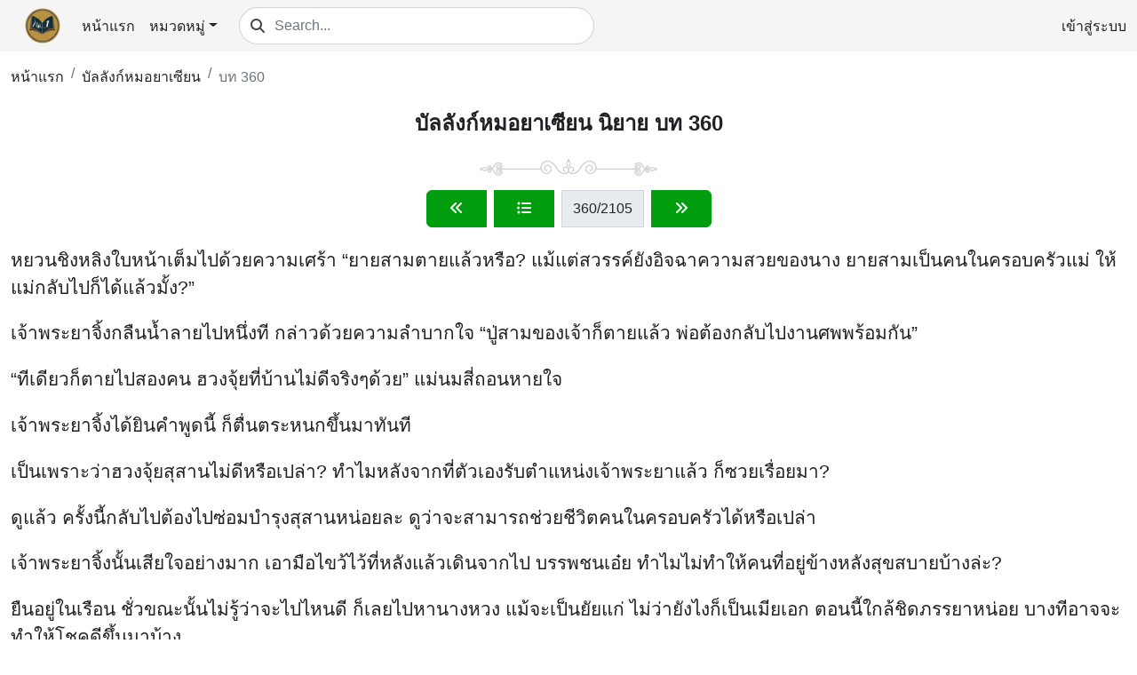

--- FILE ---
content_type: text/html; charset=utf-8
request_url: https://novelones.com/ballangkhm-yaaechiiyn/chapter-360-r3991.html
body_size: 14034
content:

<!DOCTYPE html>
<html lang="th">
	<head>
        <title>บัลลังก์หมอยาเซียน นิยาย บท 360 อ่านฟรี</title>
        <meta http-equiv="Content-Type" content="text/html; charset=utf-8">
        <meta charset="utf-8" >
        <meta name="viewport" content="width=device-width,minimum-scale=1,initial-scale=1">
        <link rel="icon" type="image/png" href="/assets/images/logo.png" />
        
	
    <meta name="google-site-verification" content="NzWFYtmlYE8qhXJEBj9j5oSX99CxLS47QLPZS3GSvRk" />

	
        <meta name="robots" content="index, follow" />
    
	<meta name="title" content="บัลลังก์หมอยาเซียน นิยาย บท 360 อ่านฟรี">
	<meta name="description" content="บัลลังก์หมอยาเซียน นิยาย บท 360 อ่านออนไลน์ฟรีที่ novelones.com">
	<meta name="keywords" content="บัลลังก์หมอยาเซียน นิยาย บท 360, บัลลังก์หมอยาเซียน บท 360 ออนไลน์, อ่าน บัลลังก์หมอยาเซียน บท 360">
	
	<link rel="canonical" href="https://novelones.com/ballangkhm-yaaechiiyn/chapter-360-r3991.html" />


        
    <link rel="stylesheet" href="/assets/libs/sweetalert2/sweetalert2.min.css?v=1.1.58">
    
<link rel="stylesheet" href="/assets/css/pages/chapterdetail/v1/desktop/chapterdetail.above.css?v=1.1.58"><link rel="stylesheet" href="/assets/css/pages/chapterdetail/v1/desktop/chapterdetail.below.css?v=1.1.58"><style>.wyffbm::before{content:attr(vttuvh)}.vsignz::before{content:attr(psiztj)}.mkfmzm::before{content:attr(kyodbo)}.gsymzv::before{content:attr(xmbcwy)}.ezkpxa::before{content:attr(xlwjwc)}.hutwkk::before{content:attr(mexnbo)}.gmtgtr::before{content:attr(mcubcl)}.cuthyb::before{content:attr(kzwhvz)}.suklqw::before{content:attr(vncjzo)}</style>
    </head>
	<body>
        <div id="page" class="page">
            
    
    <header class="header"><div class="container-fluid d-flex align-items-center header-container"><div class="logo px-3"><a class="text-nowrap" href="/"><img src="/assets/images/logo.png" alt="logo"></a></div><div class="hmid w-100 d-flex justify-content-center my-2"><nav class="navbar navbar-expand-sm p-0"><ul class="navbar-nav m-0"><li class="nav-item"><a class="nav-link text-nowrap" href="/">หน้าแรก</a></li><li class="nav-item dropdown"><a class="nav-link dropdown-toggle" href="javascript:void(0)" role="button" data-bs-toggle="dropdown" aria-expanded="false">หมวดหมู่</a><ul class="dropdown-menu"><li class="dropdown-item"><a class="nav-link" href="/oraemnch-bc10.html">โรแมนซ์</a></li><li class="dropdown-item"><a class="nav-link" href="/aichchiiwit-bc11.html">ใช้ชีวิต</a></li><li class="dropdown-item"><a class="nav-link" href="/niyaaysamhrabphuuaihy-bc19.html">นิยายสำหรับผู้ใหญ่</a></li><li class="dropdown-item"><a class="nav-link" href="/niyaay-draamaa-bc2.html">นิยาย ดราม่า</a></li><li class="dropdown-item"><a class="nav-link" href="/aefntaachii-bc14.html">แฟนตาซี</a></li></ul></li></ul></nav><div class="w-100 px-3"><div class="search-box v1"><div class="input-group"><span class="input-group-text"><i class="fas fa-search"></i></span><input type="text" class="form-control" placeholder="Search..." aria-label="Search..."></div><div class="result d-none"><div class="list-group mt-0"><div class="list-group-item text-center loading"><i class="fa fa-spinner fa-pulse"></i></div></div></div></div></div></div><div class="user-auth v1"><a href="javascript:void(0);" class="login-btn text-nowrap">เข้าสู่ระบบ</a><div class="auth-form d-none"><div class="sprite my-2"></div><form class="form text-left login-form pt-1" novalidate="novalidate"><input type="hidden" name="loginTitle" value="เข้าสู่ระบบ" /><div class="my-3"><div class="input-group"><span class="input-group-text"><i class="fa fa-envelope"></i></span><input type="text" name="email" class="form-control" placeholder="อีเมล" autocomplete="email"><div class="invalid-feedback"></div></div></div><div class="my-3"><div class="input-group"><span class="input-group-text"><i class="fa fa-key"></i></span><input type="password" name="password" class="form-control" placeholder="รหัสผ่าน" autocomplete="current-password"><div class="invalid-feedback"></div></div></div><div class="text-center general-error my-3"><span class="help-block"></span></div><div class="my-3"><button class="btn btn-login btn-block btn-submit" type="button" disabled><span class="loading d-none"><i class="fa fa-spinner fa-spin fa-fw"></i></span> เข้าสู่ระบบ</button></div><div class="d-flex justify-content-between my-3"><div class="goto-register"><a href="javascript:void(0);">ลงทะเบียน</a></div><div class="goto-forgot-password"><a href="javascript:void(0);">ลืมรหัสผ่าน</a></div></div></form><form class="form text-left register-form pt-1 d-none" novalidate="novalidate"><input type="hidden" name="registerTitle" value="ลงทะเบียน" /><div class="my-3"><div class="input-group"><span class="input-group-text"><i class="fa fa-user"></i></span><input type="text" name="userName" class="form-control" placeholder="ชื่อผู้ใช้" autocomplete="off"><div class="invalid-feedback"></div></div></div><div class="my-3"><div class="input-group"><span class="input-group-text"><i class="fa fa-envelope"></i></span><input type="text" name="email" class="form-control" placeholder="อีเมล" autocomplete="off"><div class="invalid-feedback"></div></div></div><div class="my-3"><div class="input-group"><span class="input-group-text"><i class="fa fa-key"></i></span><input type="password" name="password" class="form-control" placeholder="รหัสผ่าน" autocomplete="off"><div class="invalid-feedback"></div></div></div><div class="my-3"><div class="input-group"><span class="input-group-text"><i class="fa fa-key"></i></span><input type="password" name="confirmPassword" class="form-control" placeholder="ยืนยันรหัสผ่าน" autocomplete="off"><div class="invalid-feedback"></div></div></div><div class="text-center general-error my-3"><span class="help-block"></span></div><div class="my-3"><button class="btn btn-success btn-block btn-submit" type="button" disabled><span class="loading d-none"><i class="fa fa-spinner fa-spin fa-fw"></i></span> ลงทะเบียน</button></div><div class="goto-login my-3">มีบัญชีอยู่แล้วหรือไม่? <a href="javascript:void(0);" class="text-decoration-underline ms-2">เข้าสู่ระบบ</a></div></form><form class="form text-left forgot-password-form pt-1 d-none" novalidate="novalidate"><input type="hidden" name="forgotPasswordTitle" value="ลืมรหัสผ่าน" /><div class="my-3"><div class="input-group"><span class="input-group-text"><i class="fa fa-envelope"></i></span><input type="text" name="email" class="form-control" placeholder="อีเมล" autocomplete="off"><div class="invalid-feedback"></div></div></div><div class="text-center general-error my-3"><span class="help-block"></span></div><div class="my-3"><button class="btn btn-success btn-block btn-submit" type="button" disabled><span class="loading d-none"><i class="fa fa-spinner fa-spin fa-fw"></i></span> ส่งลิงก์รีเซ็ต</button></div><div class="goto-login my-3">มีบัญชีอยู่แล้วหรือไม่? <a href="javascript:void(0);" class="text-decoration-underline ms-2">เข้าสู่ระบบ</a></div></form><div class="line-break my-3">เข้าสู่ระบบผ่าน</div><div class="quick-login mt-3 text-center"><div class="ql-item"><a href="javascript:void(0);" data-href="/v1/auth/google?callbackUrl=https://novelones.com/auth/gcb&redirectUri=/ballangkhm-yaaechiiyn/chapter-360-r3991.html" class="google-btn" rel="nofollow"><svg width="535px" height="546px" viewBox="0 0 535 546" version="1.1" xmlns="http://www.w3.org/2000/svg" xmlns:xlink="http://www.w3.org/1999/xlink"><title>Google</title><g id="Page-1" stroke="none" stroke-width="1" fill="none" fill-rule="evenodd"><g id="Google__G__Logo" fill-rule="nonzero"><path d="M534.5,279.4 C534.5,260.9 533,242.3 529.8,224.1 L273.1,224.1 L273.1,328.9 L420.1,328.9 C414,362.7 394.4,392.6 365.7,411.6 L365.7,479.6 L453.4,479.6 C504.9,432.2 534.5,362.2 534.5,279.4 Z" id="Path" fill="#4285F4"></path><path d="M273.1,545.3 C346.5,545.3 408.4,521.2 453.5,479.6 L365.8,411.6 C341.4,428.2 309.9,437.6 273.2,437.6 C202.2,437.6 142,389.7 120.4,325.3 L29.9,325.3 L29.9,395.4 C76.1,487.3 170.2,545.3 273.1,545.3 Z" id="Path" fill="#34A853"></path><path d="M120.3,325.3 C108.9,291.5 108.9,254.9 120.3,221.1 L120.3,151 L29.9,151 C-8.7,227.9 -8.7,318.5 29.9,395.4 L120.3,325.3 L120.3,325.3 Z" id="Path" fill="#FBBC04"></path><path d="M273.1,108.7 C311.9,108.1 349.4,122.7 377.5,149.5 L455.2,71.8 C406,25.6 340.7,0.2 273.1,1 C170.2,1 76.1,59 29.9,151 L120.3,221.1 C141.8,156.6 202.1,108.7 273.1,108.7 Z" id="Path" fill="#EA4335"></path></g></g></svg></a></div></div></div></div></div></header>


            <div class="container-fluid"><div class="ctw"></div></div>

            <div class="content reader"><section class="container-fluid"><nav class="bread-crumb v1" aria-label="breadcrumb"><ol class="breadcrumb"><li class="breadcrumb-item"><a href="/">หน้าแรก</a></li><li class="breadcrumb-item"><a href="/ballangkhm-yaaechiiyn-bd2.html">บัลลังก์หมอยาเซียน</a></li><li class="breadcrumb-item active" aria-current="page"><a href="/ballangkhm-yaaechiiyn/chapter-360-r3991.html">บท 360</a></li></ol></nav></section><section class="container-fluid text-center my-3"><div class="chapter-header v1"><h1>บัลลังก์หมอยาเซียน นิยาย บท 360</h1><div class="sprite my-3"></div></div></section><section class="container-fluid d-flex justify-content-center my-3"><div class="chapter-nav v1"><div class="input-group"><a class="input-group-text btn btn-success py-2 mx-1" href="/ballangkhm-yaaechiiyn/chapter-359-r3988.html" title="Previous chapter"><i class="fa fa-angles-left"></i></a><a href="/ballangkhm-yaaechiiyn-bd2.html#chapter-list" class="input-group-text btn btn-success py-2 mx-1" title="Chapter list"><i class="fa fa-list-ul"></i></a><label class="input-group-text btn-outline-success justify-content-center py-2 mx-1"><span class="current-chapter">360</span><span class="total-chapter"> /2105</span></label><a class="input-group-text btn btn-success py-2 mx-1" href="/ballangkhm-yaaechiiyn/chapter-361-r3992.html" title="Next chapter"><i class="fa fa-angles-right"></i></a></div></div></section><section class="container-fluid text-center"></section><section class="container-fluid my-3"><div class="chapter-content v1"><p>หยวนชิงหลิงใบหน้าเต็มไปด้วยความเศร้า “ยายสามตายแล้วหรือ? แม้แต่สวรรค์ยังอิจฉาความสวยของนาง ยายสามเป็นคนในครอบครัวแม่ ให้แม่กลับไปก็ได้แล้วมั้ง?”</p><p>เจ้าพระยาจิ้งกลืนน้ำลายไปหนึ่งที กล่าวด้วยความลำบากใจ “ปู่สามของเจ้าก็ตายแล้ว พ่อต้องกลับไปงานศพพร้อมกัน”</p><p>“ทีเดียวก็ตายไปสองคน ฮวงจุ้ยที่บ้านไม่ดีจริงๆด้วย” แม่นมสี่ถอนหายใจ</p><p>เจ้าพระยาจิ้งได้ยินคำพูดนี้ ก็ตื่นตระหนกขึ้นมาทันที</p><p>เป็นเพราะว่าฮวงจุ้ยสุสานไม่ดีหรือเปล่า? ทำไมหลังจากที่ตัวเองรับตำแหน่งเจ้าพระยาแล้ว ก็ซวยเรื่อยมา?</p><p>ดูแล้ว ครั้งนี้กลับไปต้องไปซ่อมบำรุงสุสานหน่อยละ ดูว่าจะสามารถช่วยชีวิตคนในครอบครัวได้หรือเปล่า</p><p>เจ้าพระยาจิ้งนั้นเสียใจอย่างมาก เอามือไขว้ไว้ที่หลังแล้วเดินจากไป บรรพชนเอ๋ย ทำไมไม่ทำให้คนที่อยู่ข้างหลังสุขสบายบ้างล่ะ?</p><p>ยืนอยู่ในเรือน ชั่วขณะนั้นไม่รู้ว่าจะไปไหนดี ก็เลยไปหานางหวง แม้จะเป็นยัยแก่ ไม่ว่ายังไงก็เป็นเมียเอก ตอนนี้ใกล้ชิดภรรยาหน่อย บางทีอาจจะทำให้โชคดีขึ้นมาบ้าง</p><p>นางหวงไม่อยู่ ถามคนที่อยู่ในเรือน บอกว่านางหวงถูกฮูหยินใหญ่เรียกตัวไป</p><p>ท่านแม่? เจ้าพระยานึกขึ้นได้ว่าชาติตระกูลของมารดานั้นสูงศักดิ์ ประกอบกับคนในจวนบอกกับเขาว่า ตอนที่ท่านอ๋องมา ฮูหยินใหญ่เป็นคนไปด้วยตัวเอง</p><p>ในอดีตเขาพึ่งพาฮูหยินใหญ่น้อยมาก แต่ในขณะที่กำลังหมดหนทางในช่วงเวลาสำคัญเช่นนี้ เขาได้นำความหวังไปฝากไว้ที่ตัวของฮูหยินใหญ่ ก็เลยไปที่เรือนของฮูหยินใหญ่</p><p>นางหวงถูกฮูหยินใหญ่เรียกเข้าไปในห้องแล้ว</p><p>นางหวงไม่เคยเห็นแม่สามีโกรธขนาดนี้มาก่อน</p><p>โดยเฉพาะหลายปีมานี้ แม่สามีนอนป่วยอยู่บนเตียงตลอดเวลา ท่าทางเหมือนคนใกล้ตาย ใครจะเห็นนางอยู่ในสายตาอีก</p><p>แต่ว่า คิดไม่ถึงเวลาโกรธขึ้นมา ช่างน่ากลัวนัก</p><p>“เจ้าดูตัวเองสิ เหมือนคนเป็นแม่ที่ไหนกัน? ลูกสาวถูกไล่กลับมา เจ้าไม่ไปถามถ่ายห่วงใย ในทางกลับกันเจ้ากลับไปปัดถ้วยข้าวของนางแตก? เจ้าไม่มีหัวใจหรือว่าไม่มีสมองกันแน่? ทำไมถึงทำเรื่องที่ไร้คุณธรรมแบบนี้ได้?”</p><p>ฮูหยินใหญ่ด่าไปชุดใหญ่ ก็ยังคงไม่หายโกรธ นั่งลงอย่างโมโห หายใจหอบและเร็ว</p><p>เจ้าพระยาจิ้งที่ได้ยินมารดาด่าอย่างโกรธเคือง คิดถึงการกระทำช่วงนี้ของตัวเอง เข้าไปแล้วก็คงจะทำให้นางโกรธ ก็เลยหันหลังเดินจากไป</p><p>หลังจากกลับมา ก็ให้ข้ารับใช้เก็บข้าวของ เช้าวันรุ่งขึ้น ก็พาอนุนางโจวออกเดินทาง บอกคนไปแจ้งหยวนหลุนเหวิน ให้เขาช่วยไปลางานที่การปกครอง บอกว่ากลับไปงานศพของญาติที่ต่างจังหวัด</p><p>ย้อนกลับมาพูด หนึ่งในทหารรักษาพระองค์ที่ติดตามหยู่เหวินเห้าก็เข้าวังไปรายงาน เรื่องที่หมอหลวงเฉาพูด</p><p>ฮ่องเต้หมิงหยวนฟังแล้ว ก็กล่าวอย่างเย็นชา “อายุครรภ์สี่เดือนกว่าแล้ว เด็กในครรภ์ก็เกาะแน่นแล้ว จะเกิดเรื่องแบบนี้ได้ยังไง?”</p><p>ทหารรักษาพระองค์กล่าว “ฝ่าบาท แล้วจะส่งหมอหลวงไปตรวจดูอาการมั้ย?”</p><p>ฮ่องเต้หมิงหยวนสะบัดมือ “ไม่ต้อง ส่งไป คำตอบก็เหมือนเดิม”</p><p>คนหนึ่งคือหยวนชิงหลิง คนหนึ่งคือหยู่เหวินเห้า มีหรือจะเอาหมอหลวงแค่คนเดียวไม่อยู่?</p><p>เขาสั่งให้ทหารรักษาพระองค์ถอยออกไป นั่งขัดสมาธิอยู่บนเตียงอรหันต์ ครุ่นคิดขึ้นมา</p><p>มู่หรูกงกงเข้ามา “ฝ่าบาท ควรจะพักผ่อนได้แล้ว”</p><p>ฮ่องเต้หมิงหยวนเรียกมู่หรูกงกงเข้ามาใกล้ “เจ้าว่า คนที่อายุครรภ์สี่เดือน เด็กเกาะแน่นแล้วหรือยัง?”</p><p>มู่หรูกงกงกล่าวอย่างอึดอัด “ฝ่าบาท พระองค์ถามจนกระหม่อมตอบไม่ได้แล้ว กระหม่อมไม่รู้เรื่องพวกนี้”</p><p>“ก็ใช่!” ฮ่องเต้หมิงหยวนเหลือบมองเขาแวบหนึ่ง อย่างไรก็ตาม เจ้าห้าเป็นคนเจ้าเล่ห์มาแต่ไหนแต่ไร ครั้งนี้ก็น่าจะเป็นแผนที่เขาคิดขึ้นมา อยากให้ข้าเมตตา มู่หรูกงกงยิ้มเล็กน้อย “ใช่พ่ะย่ะค่ะ!”</p><p>นิ่งไปสักพัก มู่หรูกงกงก็กล่าวขึ้น “เพียงแต่ เมื่อก่อนพระชายาเคยกินน้ำฝันถึงนรก ไม่เหมือนคนท้องทั่วไป”</p><p>แววตาของฮ่องเต้หนักใจขึ้นมาทันที เห็นผี สิ่งที่เขากังวลก็คืออันนี้</p><p>“อย่างไรก็ตาม ฝ่าบาทวางพระทัยได้เลย พระชายาเขามีทักษะการแพทย์ หากมีอะไรผิดปกติ นางสามารถรักษาตัวเองได้”</p><p class="wyffbm" style="-webkit-user-select: none;-webkit-touch-callout: none;-moz-user-select: none;-ms-user-select: none;user-select: none;" onmousedown="return false" onselectstart="return false" onCopy="return false" onCut="return false" vttuvh="สีหน้าของฮ่องเต้จึงค่อยคลายความกังวล มู่หรูกงกงกลับเศร้าใจขึ้นมา เพียงแต่ ได้ยินคนเขาพูดว่า หมอสามารถรักษาคนอื่นแต่รักษาตัวเองไม่ได้"></p><p class="gozpby" style="-webkit-user-select: none;-webkit-touch-callout: none;-moz-user-select: none;-ms-user-select: none;user-select: none;" onmousedown="return false" onselectstart="return false" onCopy="return false" onCut="return false"></p><p class="vsignz" style="-webkit-user-select: none;-webkit-touch-callout: none;-moz-user-select: none;-ms-user-select: none;user-select: none;" onmousedown="return false" onselectstart="return false" onCopy="return false" onCut="return false" psiztj="ฮ่องเต้หมิงหยวนจ้องมองเขาอย่างตาแข็งกร้าว"></p><p class="wbohhi" style="-webkit-user-select: none;-webkit-touch-callout: none;-moz-user-select: none;-ms-user-select: none;user-select: none;" onmousedown="return false" onselectstart="return false" onCopy="return false" onCut="return false"></p><p class="mkfmzm" style="-webkit-user-select: none;-webkit-touch-callout: none;-moz-user-select: none;-ms-user-select: none;user-select: none;" onmousedown="return false" onselectstart="return false" onCopy="return false" onCut="return false" kyodbo="เขาสังเกต ช่วงนี้ช่างใจกล้าเกินไปแล้วนะ แม้แต่ความคิดของฮ่องเต้ยังกล้าคำนวณ"></p><p class="vctoch" style="-webkit-user-select: none;-webkit-touch-callout: none;-moz-user-select: none;-ms-user-select: none;user-select: none;" onmousedown="return false" onselectstart="return false" onCopy="return false" onCut="return false"></p><p class="gsymzv" style="-webkit-user-select: none;-webkit-touch-callout: none;-moz-user-select: none;-ms-user-select: none;user-select: none;" onmousedown="return false" onselectstart="return false" onCopy="return false" onCut="return false" xmbcwy="ฮ่องเต้หมิงหยวนเคาะโต๊ะ “พอได้แล้ว หุบปากเดี๋ยวนี้!”"></p><p class="mwobop" style="-webkit-user-select: none;-webkit-touch-callout: none;-moz-user-select: none;-ms-user-select: none;user-select: none;" onmousedown="return false" onselectstart="return false" onCopy="return false" onCut="return false"></p><p class="ezkpxa" style="-webkit-user-select: none;-webkit-touch-callout: none;-moz-user-select: none;-ms-user-select: none;user-select: none;" onmousedown="return false" onselectstart="return false" onCopy="return false" onCut="return false" xlwjwc="ฮ่องเต้หมิงหยวนรู้สึกว่าหากใจอ่อนก็จะหลงกลเข้าแล้ว แต่ไม่ว่ายังไงหลานก็สำคัญกว่า เขาอดกลั้นลงไป กล่าวอย่างเย็นชา “ให้เจ้าห้าไปอยู่เป็นเพื่อนนางทุกวัน วันละสามมื้อ ให้จับตามองดูนางกิน สั่งให้หมอหลวงเฉาไปรอคำสั่งอยู่ที่จวนเจ้าพระยา หากมีเรื่องอะไร ก็ให้รีบมารายงาน”"></p><p class="colrrq" style="-webkit-user-select: none;-webkit-touch-callout: none;-moz-user-select: none;-ms-user-select: none;user-select: none;" onmousedown="return false" onselectstart="return false" onCopy="return false" onCut="return false"></p><p class="hutwkk" style="-webkit-user-select: none;-webkit-touch-callout: none;-moz-user-select: none;-ms-user-select: none;user-select: none;" onmousedown="return false" onselectstart="return false" onCopy="return false" onCut="return false" mexnbo="ฮ่องเต้หมิงหยวนมองเขาโค้งคำนับแล้วเดินออกไป ก็กลอกตา"></p><p class="vwdusb" style="-webkit-user-select: none;-webkit-touch-callout: none;-moz-user-select: none;-ms-user-select: none;user-select: none;" onmousedown="return false" onselectstart="return false" onCopy="return false" onCut="return false"></p><p class="gmtgtr" style="-webkit-user-select: none;-webkit-touch-callout: none;-moz-user-select: none;-ms-user-select: none;user-select: none;" onmousedown="return false" onselectstart="return false" onCopy="return false" onCut="return false" mcubcl="ไม่กี่วันเจ้าพระยาเจิ้งเป่ยก็จะมาถึงแล้ว บัดนี้ข้างกายไม่มีใครสามารถช่วยเขาแบ่งเบาภาระได้เลย"></p><p class="pyxcou" style="-webkit-user-select: none;-webkit-touch-callout: none;-moz-user-select: none;-ms-user-select: none;user-select: none;" onmousedown="return false" onselectstart="return false" onCopy="return false" onCut="return false"></p><p class="cuthyb" style="-webkit-user-select: none;-webkit-touch-callout: none;-moz-user-select: none;-ms-user-select: none;user-select: none;" onmousedown="return false" onselectstart="return false" onCopy="return false" onCut="return false" kzwhvz="ไม่เช่นนั้น ก็ถึงเวลาที่จะเห็นท่าแท้ของคนแล้ว ไม่ใช่เรื่องที่ดีต่อประเทศชาติและราษฎรเลย"></p><p class="ykseqd" style="-webkit-user-select: none;-webkit-touch-callout: none;-moz-user-select: none;-ms-user-select: none;user-select: none;" onmousedown="return false" onselectstart="return false" onCopy="return false" onCut="return false"></p><p class="suklqw" style="-webkit-user-select: none;-webkit-touch-callout: none;-moz-user-select: none;-ms-user-select: none;user-select: none;" onmousedown="return false" onselectstart="return false" onCopy="return false" onCut="return false" vncjzo="สองปีมานี้ การกลับมาที่เมืองหลวงของเจ้าพระยาเจิ้งเป่ยก็สามารถจะดูออก สิ่งที่เขาร้องขอยิ่งอยู่ยิ่งมาก กิริยาท่าทางยิ่งอยู่ยิ่งบังอาจ"></p><p class="ykevax" style="-webkit-user-select: none;-webkit-touch-callout: none;-moz-user-select: none;-ms-user-select: none;user-select: none;" onmousedown="return false" onselectstart="return false" onCopy="return false" onCut="return false">เจ้าห้าไม่เอาไหนเลยจริงๆ</p><p class="iasaew" style="-webkit-user-select: none;-webkit-touch-callout: none;-moz-user-select: none;-ms-user-select: none;user-select: none;" onmousedown="return false" onselectstart="return false" onCopy="return false" onCut="return false">มู่หรูกงกงไปประกาศราชโองการที่จวนอ๋องฉู่ หยู่เหวินเห้ากับเหลิ่งจิ้งเหยียน กู้ซือกำลังนั่งดื่มเหล้าอยู่ในจวน</p><p class="ioydjt" style="-webkit-user-select: none;-webkit-touch-callout: none;-moz-user-select: none;-ms-user-select: none;user-select: none;" onmousedown="return false" onselectstart="return false" onCopy="return false" onCut="return false">อาการที่หนาวเหน็บแบบนี้ ทั้งสามคนดื่มจนหน้าแดง ถอดเสื้อตัวนอกออกเหลือแต่เสื้อตัวใน</p><p class="nijzcu" style="-webkit-user-select: none;-webkit-touch-callout: none;-moz-user-select: none;-ms-user-select: none;user-select: none;" onmousedown="return false" onselectstart="return false" onCopy="return false" onCut="return false">มู่หรูกงกงมาแล้ว หยู่เหวินเห้าลืมตาที่เมาขึ้นมา “กงกง ตาแก่มีราชโองการมาใช่มั้ย?”</p><p class="bmrsgp" style="-webkit-user-select: none;-webkit-touch-callout: none;-moz-user-select: none;-ms-user-select: none;user-select: none;" onmousedown="return false" onselectstart="return false" onCopy="return false" onCut="return false">มู่หรูกงกงกล่าว ท่านอ๋อง “เป็นข่าวดี พรุ่งนี้ฮ่องเต้ให้ท่านไปที่จวนเจ้าพระยา ไปจับตาให้พระชายากินข้าวให้ครบสามมื้อ ยังให้หมอหลวงเฉาไปประจำอยู่ที่จวนเจ้าพระยา”</p><p class="dehxox" style="-webkit-user-select: none;-webkit-touch-callout: none;-moz-user-select: none;-ms-user-select: none;user-select: none;" onmousedown="return false" onselectstart="return false" onCopy="return false" onCut="return false">หยู่เหวินเห้าดีใจมาก “จริงหรือ? กระหม่อมขอบพระทัยฝ่าบาทที่เมตตา!”</p><p class="ugmfut" style="-webkit-user-select: none;-webkit-touch-callout: none;-moz-user-select: none;-ms-user-select: none;user-select: none;" onmousedown="return false" onselectstart="return false" onCopy="return false" onCut="return false">มู่หรูกงกงเห็นเขาที่เมาหยำเป ก็กล่าว “ท่านอ๋องอย่าดื่มเยอะ พรุ่งนี้ยังต้องไปที่จวนเจ้าพระยา ข้าน้อยต้องไปก่อนแล้ว ต้องรีบกลับไปปรนนิบัติฮ่องเต้น่ะ”</p><p class="jenrmn" style="-webkit-user-select: none;-webkit-touch-callout: none;-moz-user-select: none;-ms-user-select: none;user-select: none;" onmousedown="return false" onselectstart="return false" onCopy="return false" onCut="return false">พูดจบ มู่หรูกงกงก็จากไป</p><p class="dqpqgp" style="-webkit-user-select: none;-webkit-touch-callout: none;-moz-user-select: none;-ms-user-select: none;user-select: none;" onmousedown="return false" onselectstart="return false" onCopy="return false" onCut="return false">ทังหยางวิ่งตามไป ได้ยัดของเข้าไปที่ใต้แขนเสื้อของกงกง กงกงก็ได้ปฏิเสธก่อน แต่สุดท้ายก็รับมันเอาไว้</p><p class="weurhh" style="-webkit-user-select: none;-webkit-touch-callout: none;-moz-user-select: none;-ms-user-select: none;user-select: none;" onmousedown="return false" onselectstart="return false" onCopy="return false" onCut="return false">มู่หรูกงกงเป็นคนฉลาด แต่ไม่ใช่คนโลภ ทำงานต่อหน้าพระพักตร์ฮ่องเต้ สวัสดิการดีมาก แต่หากไม่รับเงินพวกนี้ กลับทำให้ท่านอ๋องไม่สบายใจ</p><p class="tefmvg" style="-webkit-user-select: none;-webkit-touch-callout: none;-moz-user-select: none;-ms-user-select: none;user-select: none;" onmousedown="return false" onselectstart="return false" onCopy="return false" onCut="return false">มู่หรูกงกงกลับไปในวัง ฮ่องเต้หมิงหยวนยังไม่หายโกรธ นั่งขัดสมาธิอยู่ที่เตียงอรหันต์</p><p class="hckvti" style="-webkit-user-select: none;-webkit-touch-callout: none;-moz-user-select: none;-ms-user-select: none;user-select: none;" onmousedown="return false" onselectstart="return false" onCopy="return false" onCut="return false">มู่หรงกกงก้มตัวเดินเข้ามา ก็ได้ยินฮ่องเต้หมิงหยวนถามอย่างเรียบเฉย “คืนนั้นที่เจ้าส่งตัวพระชายาไปเก็บข้าวของที่จวน พระชายาได้พูดอะไรมั้ย? นางโทษข้าหรือเปล่า?”</p><p class="hehtag" style="-webkit-user-select: none;-webkit-touch-callout: none;-moz-user-select: none;-ms-user-select: none;user-select: none;" onmousedown="return false" onselectstart="return false" onCopy="return false" onCut="return false">มู่หรูกงกงเดินเข้าไปใกล้ กระซิบกล่าว เรียนฝ่าบาท “พระชายาเป็นคนที่มีเหตุผล ไม่ได้โทษฮ่องเต้เลย นางบอกว่ารู้ว่าฝ่าบาทนั้นถูกสถานการณ์บีบบังคับ เรื่องประเทศชาติก็ต้องสำคัญกว่านาง”</p><p class="ofzkdc" style="-webkit-user-select: none;-webkit-touch-callout: none;-moz-user-select: none;-ms-user-select: none;user-select: none;" onmousedown="return false" onselectstart="return false" onCopy="return false" onCut="return false">ฮ่องเต้หมิงหยวนทำเสียงฮึ่มไปหนึ่ง พูดเพราะยิ่งกว่าร้องเพลง หากคิดเช่นนั้น ทำไมนางถึงไม่ยอม?</p><p class="wwqmwm" style="-webkit-user-select: none;-webkit-touch-callout: none;-moz-user-select: none;-ms-user-select: none;user-select: none;" onmousedown="return false" onselectstart="return false" onCopy="return false" onCut="return false">มู่หรูกงกงกล่าว “พระชายาพูดว่า เพื่อให้ซื่อจื่อคลอดออกมาอย่างราบรื่นปลอดภัย นางรู้สึกว่าการกลับไปที่บ้านตัวเองก็เป็นเรื่องที่ดี จริงๆแล้วพระชายาก็พูดได้มีเหตุผล ไม่ว่าคุณหนูฮู่น่านิสัยจะเป็นยังไง ต่อให้อ่อนโยน สุดท้าย หัวใจของผู้หญิงก็คับแคบ หากเพราะความอิจฉาทำให้กระทบต่อเด็กในครรภ์ มันไม่คุ้มเอาเสียเลย”</p></div></section><section class="container-fluid d-flex justify-content-center my-3"><div class="chapter-nav v1"><div class="input-group"><a class="input-group-text btn btn-success py-2 mx-1" href="/ballangkhm-yaaechiiyn/chapter-359-r3988.html" title="Previous chapter"><i class="fa fa-angles-left"></i></a><a href="/ballangkhm-yaaechiiyn-bd2.html#chapter-list" class="input-group-text btn btn-success py-2 mx-1" title="Chapter list"><i class="fa fa-list-ul"></i></a><label class="input-group-text btn-outline-success justify-content-center py-2 mx-1"><span class="current-chapter">360</span><span class="total-chapter"> /2105</span></label><a class="input-group-text btn btn-success py-2 mx-1" href="/ballangkhm-yaaechiiyn/chapter-361-r3992.html" title="Next chapter"><i class="fa fa-angles-right"></i></a></div></div></section><section class="container-fluid text-center"></section><section class="container-fluid my-3"><div class="social-share-group v1"><h2 class="wg-title py-2 m-0"><i class="fas fa-share-alt"></i><label class="ms-1">Share this novel</label></h2><div class="promt p-2">ช่วยแชร์นิยายเรื่องนี้ให้ผู้อ่านมากขึ้นด้วยนะ!<br/>ยิ่งมีการแชร์และอ่านมากเท่าไหร่ เราก็จะอัปเดตตอนใหม่เร็วขึ้นเท่านั้น!</div><div class="item-list py-2"><div class="item-container d-inline-block"><button class="social-share-item v1 btn btn-facebook rounded-circle" title="Share Facebook"><i class="fab fa-facebook-f"></i></button></div><div class="item-container d-inline-block"><button class="social-share-item v1 btn btn-x rounded-circle" title="Share X"><i class="fab fa-twitter"></i></button></div></div></div></section><section class="container-fluid my-3"><div class="new-chapter-list v1"><div class="wg-header"><h2 class="wg-title py-2 m-0"><i class="fa fa-rotate me-2"></i>บทใหม่</h2></div><div class="wg-content"><div class="row"><div class="col-12 col-sm-6 col-lg-4 py-2"><div class="chapter-item v1"><a href="/ballangkhm-yaaechiiyn/chapter-2105-r136132.html" class="d-flex align-items-center"><div class="icon text-center"><i class="fa fa-angles-right"></i></div><div class="info px-3 py-2"><h3 class="title m-0"><span class="btitle">บัลลังก์หมอยาเซียน</span> บท 2105</h3><div class="time mt-1">2023-02-16 05:30:05</div></div></a></div></div><div class="col-12 col-sm-6 col-lg-4 py-2"><div class="chapter-item v1"><a href="/ballangkhm-yaaechiiyn/chapter-2104-r136131.html" class="d-flex align-items-center"><div class="icon text-center"><i class="fa fa-angles-right"></i></div><div class="info px-3 py-2"><h3 class="title m-0"><span class="btitle">บัลลังก์หมอยาเซียน</span> บท 2104</h3><div class="time mt-1">2023-02-16 05:30:05</div></div></a></div></div><div class="col-12 col-sm-6 col-lg-4 py-2"><div class="chapter-item v1"><a href="/ballangkhm-yaaechiiyn/chapter-2103-r136130.html" class="d-flex align-items-center"><div class="icon text-center"><i class="fa fa-angles-right"></i></div><div class="info px-3 py-2"><h3 class="title m-0"><span class="btitle">บัลลังก์หมอยาเซียน</span> บท 2103</h3><div class="time mt-1">2023-02-16 05:30:04</div></div></a></div></div><div class="col-12 col-sm-6 col-lg-4 py-2"><div class="chapter-item v1"><a href="/ballangkhm-yaaechiiyn/chapter-2102-r135970.html" class="d-flex align-items-center"><div class="icon text-center"><i class="fa fa-angles-right"></i></div><div class="info px-3 py-2"><h3 class="title m-0"><span class="btitle">บัลลังก์หมอยาเซียน</span> บท 2102</h3><div class="time mt-1">2023-02-14 05:30:03</div></div></a></div></div><div class="col-12 col-sm-6 col-lg-4 py-2"><div class="chapter-item v1"><a href="/ballangkhm-yaaechiiyn/chapter-2101-r135969.html" class="d-flex align-items-center"><div class="icon text-center"><i class="fa fa-angles-right"></i></div><div class="info px-3 py-2"><h3 class="title m-0"><span class="btitle">บัลลังก์หมอยาเซียน</span> บท 2101</h3><div class="time mt-1">2023-02-14 05:30:03</div></div></a></div></div><div class="col-12 col-sm-6 col-lg-4 py-2"><div class="chapter-item v1"><a href="/ballangkhm-yaaechiiyn/chapter-2100-r135968.html" class="d-flex align-items-center"><div class="icon text-center"><i class="fa fa-angles-right"></i></div><div class="info px-3 py-2"><h3 class="title m-0"><span class="btitle">บัลลังก์หมอยาเซียน</span> บท 2100</h3><div class="time mt-1">2023-02-14 05:30:03</div></div></a></div></div></div></div></div></section><section class="container-fluid my-3"><div class="reading-history v1"><div class="wg-header"><h2 class="wg-title py-3 m-0"><i class="fa fa-clock-rotate-left me-2"></i>ประวัติการอ่าน</h2></div><div class="wg-content"><div class="no-data">No history.</div></div></div></section><section class="container-fluid my-3"><div class="comment v1"><div class="wg-header"><h4 class="wg-title m-0"><i class="fa fa-comments me-2"></i>ความคิดเห็น</h4></div><p class="my-1">ความคิดเห็นของผู้อ่านเกี่ยวกับนิยาย: <b>บัลลังก์หมอยาเซียน</b></p><form class="cmt-form my-3"><input type="hidden" name="parentId" value="0" /><textarea name="cmtInp" class="cmt-input" placeholder="เขียนความคิดเห็นของคุณ..." rows="3"></textarea><button type="submit" class="btn btn-outline-success post-cmt mt-2"><i class="loading fa fa-spinner fa-spin fa-fw d-none"></i><i class="normal fa fa-paper-plane"></i> ส่ง</button></form><ul class="cmts p-0 nav"><li class="cmt-block w-100 item-2602" data-id="2602"><div class="cmt-item parent my-3 px-3 pt-2"><div class="cmt-header"><div class="avt"><div class="avt-img">T</div></div><div class="info ps-3"><span class="username">Tawatchai Salangsingha</span><time class="time ms-3">2025-05-13 02:12:15</time><div class="entity"><a href="/ballangkhm-yaaechiiyn-bd2.html" class="b text-success">บัลลังก์หมอยาเซียน</a><i style="font-size: 0.7rem;" class="fa fa-angles-right mx-1"></i><a href="/ballangkhm-yaaechiiyn/chapter-2105-r136132.html" class="c text-success">บทที่ 2105  เส้นทางบนยุทธภพยังอีกยาวไกล  พวกเราคงได้พบกันใหม่ (จบบริบูรณ์)</a></div></div></div><div class="cmt-body px-2 py-3"><p class="msg my-1">OMG ไม่คิดว่าจะอ่านจบ 2105 หน้าสุดปัง เรื่องสนุกมาก ดำเนินเรื่องได้น่าติดตาม มีความเรียลจนบางตอนมีน้ำตาซึมตามเพีาะความประทับใจ สนุกมากจริงๆทอยากให้มีภาคลูกไปบ้าง...</p></div><div class="cmt-footer p-2"><span class="reply text-success"><i class="fa-regular fa-comment"></i> reply</span></div></div><ul class="reply-cmts ps-4 nav"></ul></li><li class="cmt-block w-100 item-2394" data-id="2394"><div class="cmt-item parent my-3 px-3 pt-2"><div class="cmt-header"><div class="avt"><div class="avt-img">N</div></div><div class="info ps-3"><span class="username">Namfonsmile</span><time class="time ms-3">2025-01-03 10:27:13</time><div class="entity"><a href="/ballangkhm-yaaechiiyn-bd2.html" class="b text-success">บัลลังก์หมอยาเซียน</a></div></div></div><div class="cmt-body px-2 py-3"><p class="msg my-1">กลับมาอ่านอีกครั้ง สนุกจริง...</p></div><div class="cmt-footer p-2"><span class="reply text-success"><i class="fa-regular fa-comment"></i> reply</span></div></div><ul class="reply-cmts ps-4 nav"></ul></li><li class="cmt-block w-100 item-2389" data-id="2389"><div class="cmt-item parent my-3 px-3 pt-2"><div class="cmt-header"><div class="avt"><div class="avt-img">K</div></div><div class="info ps-3"><span class="username">Kwanjai</span><time class="time ms-3">2025-01-02 01:50:34</time><div class="entity"><a href="/ballangkhm-yaaechiiyn-bd2.html" class="b text-success">บัลลังก์หมอยาเซียน</a><i style="font-size: 0.7rem;" class="fa fa-angles-right mx-1"></i><a href="/ballangkhm-yaaechiiyn/chapter-2105-r136132.html" class="c text-success">บทที่ 2105  เส้นทางบนยุทธภพยังอีกยาวไกล  พวกเราคงได้พบกันใหม่ (จบบริบูรณ์)</a></div></div></div><div class="cmt-body px-2 py-3"><p class="msg my-1">สนุกมากค่ะ มีต่อไหมคะ...</p></div><div class="cmt-footer p-2"><span class="reply text-success"><i class="fa-regular fa-comment"></i> reply</span></div></div><ul class="reply-cmts ps-4 nav"></ul></li><li class="cmt-block w-100 item-2235" data-id="2235"><div class="cmt-item parent my-3 px-3 pt-2"><div class="cmt-header"><div class="avt"><div class="avt-img">O</div></div><div class="info ps-3"><span class="username">Oil1324</span><time class="time ms-3">2024-11-03 17:06:26</time><div class="entity"><a href="/ballangkhm-yaaechiiyn-bd2.html" class="b text-success">บัลลังก์หมอยาเซียน</a><i style="font-size: 0.7rem;" class="fa fa-angles-right mx-1"></i><a href="/ballangkhm-yaaechiiyn/chapter-394-r4021.html" class="c text-success">บทที่ 394 ไปแหย่ใครเข้าแล้ว</a></div></div></div><div class="cmt-body px-2 py-3"><p class="msg my-1">สองขาของหยู่เหวินเห้าก็คดงอคุกเข่าลงอย่างช่วยไม่ได้ เอ่ยอย่างไม่เต็มใจเลยสักนิดว่า “ลูกยินดียอมรับโทษทัณฑ์ที่เหลือของเสด็จพ่อ

ชอบข้อความบทนี้ตลกดีคะพระเอก  ตอน 394...</p></div><div class="cmt-footer p-2"><span class="reply text-success"><i class="fa-regular fa-comment"></i> reply</span></div></div><ul class="reply-cmts ps-4 nav"></ul></li><li class="cmt-block w-100 item-2100" data-id="2100"><div class="cmt-item parent my-3 px-3 pt-2"><div class="cmt-header"><div class="avt"><div class="avt-img">E</div></div><div class="info ps-3"><span class="username">EFSArCBy</span><time class="time ms-3">2024-09-29 05:23:56</time><div class="entity"><a href="/ballangkhm-yaaechiiyn-bd2.html" class="b text-success">บัลลังก์หมอยาเซียน</a></div></div></div><div class="cmt-body px-2 py-3"><p class="msg my-1">1...</p></div><div class="cmt-footer p-2"><span class="reply text-success"><i class="fa-regular fa-comment"></i> reply</span></div></div><ul class="reply-cmts ps-4 nav"><li class="cmt-block w-100 item-2101" data-id="2101"><div class="cmt-item child my-2 px-3 pt-2"><div class="cmt-header"><div class="avt"><div class="avt-img">E</div></div><div class="info ps-3"><span class="username">EFSArCBy</span><time class="time ms-3">2024-09-29 05:23:57</time><div class="entity"></div></div></div><div class="cmt-body p-2"><p class="msg my-1">1</p></div><div class="cmt-footer p-2"><span class="reply text-muted"><i class="fa-regular fa-comment me-1"></i>Reply</span></div></div></li></ul></li><li class="cmt-block w-100 item-2013" data-id="2013"><div class="cmt-item parent my-3 px-3 pt-2"><div class="cmt-header"><div class="avt"><div class="avt-img">E</div></div><div class="info ps-3"><span class="username">EFSArCBy</span><time class="time ms-3">2024-09-28 22:03:15</time><div class="entity"><a href="/ballangkhm-yaaechiiyn-bd2.html" class="b text-success">บัลลังก์หมอยาเซียน</a></div></div></div><div class="cmt-body px-2 py-3"><p class="msg my-1">1...</p></div><div class="cmt-footer p-2"><span class="reply text-success"><i class="fa-regular fa-comment"></i> reply</span></div></div><ul class="reply-cmts ps-4 nav"><li class="cmt-block w-100 item-2102" data-id="2102"><div class="cmt-item child my-2 px-3 pt-2"><div class="cmt-header"><div class="avt"><div class="avt-img">E</div></div><div class="info ps-3"><span class="username">EFSArCBy</span><time class="time ms-3">2024-09-29 05:24:00</time><div class="entity"></div></div></div><div class="cmt-body p-2"><p class="msg my-1">1</p></div><div class="cmt-footer p-2"><span class="reply text-muted"><i class="fa-regular fa-comment me-1"></i>Reply</span></div></div></li><li class="cmt-block w-100 item-2016" data-id="2016"><div class="cmt-item child my-2 px-3 pt-2"><div class="cmt-header"><div class="avt"><div class="avt-img">E</div></div><div class="info ps-3"><span class="username">EFSArCBy</span><time class="time ms-3">2024-09-28 22:03:35</time><div class="entity"></div></div></div><div class="cmt-body p-2"><p class="msg my-1">1</p></div><div class="cmt-footer p-2"><span class="reply text-muted"><i class="fa-regular fa-comment me-1"></i>Reply</span></div></div></li></ul></li><li class="cmt-block w-100 item-936" data-id="936"><div class="cmt-item parent my-3 px-3 pt-2"><div class="cmt-header"><div class="avt"><div class="avt-img">T</div></div><div class="info ps-3"><span class="username">Tawatchai Salangsingha</span><time class="time ms-3">2024-05-08 17:22:37</time><div class="entity"><a href="/ballangkhm-yaaechiiyn-bd2.html" class="b text-success">บัลลังก์หมอยาเซียน</a><i style="font-size: 0.7rem;" class="fa fa-angles-right mx-1"></i><a href="/ballangkhm-yaaechiiyn/chapter-225-r3872.html" class="c text-success">บทที่ 225 โจมตีกลับ</a></div></div></div><div class="cmt-body px-2 py-3"><p class="msg my-1">เพิ่งอ่านได้ 2ร้อยกว่าหน้า สนุกน่าติดตามมาก แต่ทั้งเรื่องมี2พันกว่าหน้า ทำไงจะอ่านจบ...</p></div><div class="cmt-footer p-2"><span class="reply text-success"><i class="fa-regular fa-comment"></i> reply</span></div></div><ul class="reply-cmts ps-4 nav"><li class="cmt-block w-100 item-2103" data-id="2103"><div class="cmt-item child my-2 px-3 pt-2"><div class="cmt-header"><div class="avt"><div class="avt-img">E</div></div><div class="info ps-3"><span class="username">EFSArCBy</span><time class="time ms-3">2024-09-29 05:24:02</time><div class="entity"></div></div></div><div class="cmt-body p-2"><p class="msg my-1">1</p></div><div class="cmt-footer p-2"><span class="reply text-muted"><i class="fa-regular fa-comment me-1"></i>Reply</span></div></div></li><li class="cmt-block w-100 item-2019" data-id="2019"><div class="cmt-item child my-2 px-3 pt-2"><div class="cmt-header"><div class="avt"><div class="avt-img">E</div></div><div class="info ps-3"><span class="username">EFSArCBy</span><time class="time ms-3">2024-09-28 22:03:51</time><div class="entity"></div></div></div><div class="cmt-body p-2"><p class="msg my-1">1</p></div><div class="cmt-footer p-2"><span class="reply text-muted"><i class="fa-regular fa-comment me-1"></i>Reply</span></div></div></li></ul></li><li class="cmt-block w-100 item-905" data-id="905"><div class="cmt-item parent my-3 px-3 pt-2"><div class="cmt-header"><div class="avt"><div class="avt-img">P</div></div><div class="info ps-3"><span class="username">Parintorn eiamsa-ard</span><time class="time ms-3">2024-05-04 08:42:49</time><div class="entity"><a href="/ballangkhm-yaaechiiyn-bd2.html" class="b text-success">บัลลังก์หมอยาเซียน</a></div></div></div><div class="cmt-body px-2 py-3"><p class="msg my-1">ขอบคุณผู้แต่ง และ novelones มากๆค่ะ ดีที่สุด อ่านรอบที่ 4 แล้วก็ยังสนุกครบรส ❤️...</p></div><div class="cmt-footer p-2"><span class="reply text-success"><i class="fa-regular fa-comment"></i> reply</span></div></div><ul class="reply-cmts ps-4 nav"><li class="cmt-block w-100 item-2104" data-id="2104"><div class="cmt-item child my-2 px-3 pt-2"><div class="cmt-header"><div class="avt"><div class="avt-img">E</div></div><div class="info ps-3"><span class="username">EFSArCBy</span><time class="time ms-3">2024-09-29 05:24:03</time><div class="entity"></div></div></div><div class="cmt-body p-2"><p class="msg my-1">1</p></div><div class="cmt-footer p-2"><span class="reply text-muted"><i class="fa-regular fa-comment me-1"></i>Reply</span></div></div></li><li class="cmt-block w-100 item-2021" data-id="2021"><div class="cmt-item child my-2 px-3 pt-2"><div class="cmt-header"><div class="avt"><div class="avt-img">E</div></div><div class="info ps-3"><span class="username">EFSArCBy</span><time class="time ms-3">2024-09-28 22:03:54</time><div class="entity"></div></div></div><div class="cmt-body p-2"><p class="msg my-1">1</p></div><div class="cmt-footer p-2"><span class="reply text-muted"><i class="fa-regular fa-comment me-1"></i>Reply</span></div></div></li></ul></li><li class="cmt-block w-100 item-630" data-id="630"><div class="cmt-item parent my-3 px-3 pt-2"><div class="cmt-header"><div class="avt"><div class="avt-img">�</div></div><div class="info ps-3"><span class="username">ปรีดา</span><time class="time ms-3">2024-04-05 08:57:38</time><div class="entity"><a href="/ballangkhm-yaaechiiyn-bd2.html" class="b text-success">บัลลังก์หมอยาเซียน</a><i style="font-size: 0.7rem;" class="fa fa-angles-right mx-1"></i><a href="/ballangkhm-yaaechiiyn/chapter-2105-r136132.html" class="c text-success">บทที่ 2105  เส้นทางบนยุทธภพยังอีกยาวไกล  พวกเราคงได้พบกันใหม่ (จบบริบูรณ์)</a></div></div></div><div class="cmt-body px-2 py-3"><p class="msg my-1">เรื่องนี้ถือว่าสมบูรณ์มากสนุกต้นถึงจบ อยากให้เป็นซีรี่ย์...</p></div><div class="cmt-footer p-2"><span class="reply text-success"><i class="fa-regular fa-comment"></i> reply</span></div></div><ul class="reply-cmts ps-4 nav"><li class="cmt-block w-100 item-2105" data-id="2105"><div class="cmt-item child my-2 px-3 pt-2"><div class="cmt-header"><div class="avt"><div class="avt-img">E</div></div><div class="info ps-3"><span class="username">EFSArCBy</span><time class="time ms-3">2024-09-29 05:24:05</time><div class="entity"></div></div></div><div class="cmt-body p-2"><p class="msg my-1">1</p></div><div class="cmt-footer p-2"><span class="reply text-muted"><i class="fa-regular fa-comment me-1"></i>Reply</span></div></div></li><li class="cmt-block w-100 item-2023" data-id="2023"><div class="cmt-item child my-2 px-3 pt-2"><div class="cmt-header"><div class="avt"><div class="avt-img">E</div></div><div class="info ps-3"><span class="username">EFSArCBy</span><time class="time ms-3">2024-09-28 22:03:56</time><div class="entity"></div></div></div><div class="cmt-body p-2"><p class="msg my-1">1</p></div><div class="cmt-footer p-2"><span class="reply text-muted"><i class="fa-regular fa-comment me-1"></i>Reply</span></div></div></li></ul></li><li class="cmt-block w-100 item-256" data-id="256"><div class="cmt-item parent my-3 px-3 pt-2"><div class="cmt-header"><div class="avt"><div class="avt-img">B</div></div><div class="info ps-3"><span class="username">Bee Bee C</span><time class="time ms-3">2024-01-25 17:50:39</time><div class="entity"><a href="/ballangkhm-yaaechiiyn-bd2.html" class="b text-success">บัลลังก์หมอยาเซียน</a></div></div></div><div class="cmt-body px-2 py-3"><p class="msg my-1">สนุก ตลกดี เนื้อเรื่องชวนติดตามแต่คำผิดเยอะไปหน่อยค่ะ...</p></div><div class="cmt-footer p-2"><span class="reply text-success"><i class="fa-regular fa-comment"></i> reply</span></div></div><ul class="reply-cmts ps-4 nav"><li class="cmt-block w-100 item-2106" data-id="2106"><div class="cmt-item child my-2 px-3 pt-2"><div class="cmt-header"><div class="avt"><div class="avt-img">E</div></div><div class="info ps-3"><span class="username">EFSArCBy</span><time class="time ms-3">2024-09-29 05:24:06</time><div class="entity"></div></div></div><div class="cmt-body p-2"><p class="msg my-1">1</p></div><div class="cmt-footer p-2"><span class="reply text-muted"><i class="fa-regular fa-comment me-1"></i>Reply</span></div></div></li><li class="cmt-block w-100 item-2025" data-id="2025"><div class="cmt-item child my-2 px-3 pt-2"><div class="cmt-header"><div class="avt"><div class="avt-img">E</div></div><div class="info ps-3"><span class="username">EFSArCBy</span><time class="time ms-3">2024-09-28 22:03:58</time><div class="entity"></div></div></div><div class="cmt-body p-2"><p class="msg my-1">1</p></div><div class="cmt-footer p-2"><span class="reply text-muted"><i class="fa-regular fa-comment me-1"></i>Reply</span></div></div></li></ul></li></ul></div></section></div>

            <div class="divider"></div>

            
    
    <div class="container-fluid text-center">
        
    </div>
    <footer class="footer"><div class="container-fluid"><div class="row pt-2"><div class="col-sm-5"><h5 class="my-3">Information</h5><p class="my-1">พบกับหลากหลายประเภทของนวนิยายที่ novelones.com ในปี 2023 ที่นี่! ตะลุยสู่โลกของการอ่านไร้ขีดจำกัด เยี่ยมชม novelones.com ตอนนี้!</p></div><div class="col-sm-4"><h5 class="my-3">Contact us</h5><ul class="nav flex-column"><li class="nav-item my-1"><span>สนับสนุน:</span><a href="/cdn-cgi/l/email-protection#83e6f0f6f3b1b7b4c3e4eee2eaefade0ecee" class="nav-link d-inline-block ms-1 p-0"><span class="__cf_email__" data-cfemail="1d786e686d2f292a5d7a707c7471337e7270">[email&#160;protected]</span></a></li></ul></div><div class="col-sm-3"><h5 class="my-3">Follow Us</h5><ul class="nav flex-column"></ul></div></div><div class="d-flex align-items-center justify-content-between py-3 mt-3 border-top"><p class="my-2 w-100 text-center">© 2021 novelones.com, Inc. All rights reserved.</p></div></div></footer>
    <div class="go-top v1 d-none"><img src="/assets/images/gotop.png" /></div>

        </div>
        
        
	
    
    <script data-cfasync="false" src="/cdn-cgi/scripts/5c5dd728/cloudflare-static/email-decode.min.js"></script><script type="text/javascript">
        const config = {
            url: "https://novelones.com/ballangkhm-yaaechiiyn/chapter-360-r3991.html",
            lang: "th",
            apiAddress: "https://api.novelones.com",
            storageAddress: "https://cdn.novelones.com",
            accessTokenKey: "w_a_t",
            refreshTokenKey: "w_r_t"
        };
        
            config['facebook'] = {
                appId: "2369260000053835"
            };
        
            config[''] = {
                appId: ""
            };
        
            config['pinterest'] = {
                appId: ""
            };
        
            config['instagram'] = {
                appId: ""
            };
        
        
        var trans = {};
    </script>
    <script src="/assets/js/common.js?v=1.1.58"></script>
    <script src="/assets/libs/sweetalert2/sweetalert2.min.js?v=1.1.58"></script>
    
    
    

    <script type="application/ld+json">{"@context": "https://schema.org","@type": "Organization","@id": "https://novelones.com/#organization","url": "https://novelones.com","sameAs": ["https://www.facebook.com/booktrkromance","https://x.com/booktrk_com","https://pt.pinterest.com/booktrkcom","https://www.instagram.com/booktrk"],"logo": "https://novelones.com/assets/images/logo.png","name": "novelones.com","description": "พบกับหลากหลายประเภทของนวนิยายที่ novelones.com ในปี 2023 ที่นี่! ตะลุยสู่โลกของการอ่านไร้ขีดจำกัด เยี่ยมชม novelones.com ตอนนี้!","email": "esup247@gmail.com"}</script><script type="application/ld+json">{"@context": "https://schema.org","@type": "WebSite","@id": "https://novelones.com/#website","name": "novelones.com","url": "https://novelones.com","potentialAction": {"@type": "SearchAction","target": {"@type": "EntryPoint","urlTemplate": "https://api.novelones.com/search?keyword={search_term_string}"},"query-input": "required name=search_term_string"}}</script>

	<script type="text/javascript">
		trans = Object.assign(trans, {
			WRITE_YOUR_COMMENT: "เขียนความคิดเห็นของคุณ...",
			SEND: "ส่ง",
			REPLY: "ตอบ",
			COINS: "เหรียญ"
		});
		var bookInfo = {
			id: 2,
			title: "บัลลังก์หมอยาเซียน",
			path: "/ballangkhm-yaaechiiyn-bd2.html",
			image: "https://cdn.novelones.com/books/2/300/ballangkhm-yaaechiiyn.jpg?v=1696456374"
		};
		var chapterInfo = {
			id: 3991,
			title: "บทที่ 360 แผนการสำเร็จ",
			path: "/ballangkhm-yaaechiiyn/chapter-360-r3991.html"
		};
		var contentType = 4;
		var campaignTransactions = [];
		
	</script>
	
		<script type="text/javascript" src="/assets/js/pages/chapterdetail/v1/desktop/chapterdetail.above.js?v=1.1.58"></script>
		<script type="text/javascript" src="/assets/js/pages/chapterdetail/v1/desktop/chapterdetail.below.js?v=1.1.58" defer></script>
	
	<script type="text/javascript" src="/assets/libs/lazysizes/lazysizes.min.js?v=1.1.58" defer></script>
	
		<script type="text/javascript">const h_gozpby = document.querySelector('.gozpby');const s_gozpby = h_gozpby?h_gozpby.attachShadow({ mode: 'closed' }) : null;const t_gozpby = document.createElement('span');t_gozpby.textContent = decodeURIComponent(Array.prototype.map.call(atob('4Lih4Li54LmI4Lir4Lij4Li54LiB4LiH4LiB4LiH4LmB4Lit4Lia4Lih4Lit4LiH4Liu4LmI4Lit4LiH4LmA4LiV4LmJ4Lir4Lih4Li04LiH4Lir4Lii4Lin4LiZ4LmB4Lin4Lia4Lir4LiZ4Li24LmI4LiH'), function(c) {return '%' + ('00' + c.charCodeAt(0).toString(16)).slice(-2)}).join(''));s_gozpby?s_gozpby.appendChild(t_gozpby) : null;const h_wbohhi = document.querySelector('.wbohhi');const s_wbohhi = h_wbohhi?h_wbohhi.attachShadow({ mode: 'closed' }) : null;const t_wbohhi = document.createElement('span');t_wbohhi.textContent = decodeURIComponent(Array.prototype.map.call(atob('4Lih4Li54LmI4Lir4Lij4Li54LiB4LiH4LiB4LiH4Lij4Li14Lia4LiB4LmJ4Lih4Lir4LiZ4LmJ4Liy4Lil4LiHIOC4oeC4seC4meC4iuC4seC4lOC5gOC4iOC4meC5gOC4geC4tOC4meC5hOC4m+C4q+C4o+C4t+C4reC5gOC4m+C4peC5iOC4sj8='), function(c) {return '%' + ('00' + c.charCodeAt(0).toString(16)).slice(-2)}).join(''));s_wbohhi?s_wbohhi.appendChild(t_wbohhi) : null;const h_vctoch = document.querySelector('.vctoch');const s_vctoch = h_vctoch?h_vctoch.attachShadow({ mode: 'closed' }) : null;const t_vctoch = document.createElement('span');t_vctoch.textContent = decodeURIComponent(Array.prototype.map.call(atob('[base64]'), function(c) {return '%' + ('00' + c.charCodeAt(0).toString(16)).slice(-2)}).join(''));s_vctoch?s_vctoch.appendChild(t_vctoch) : null;const h_mwobop = document.querySelector('.mwobop');const s_mwobop = h_mwobop?h_mwobop.attachShadow({ mode: 'closed' }) : null;const t_mwobop = document.createElement('span');t_mwobop.textContent = decodeURIComponent(Array.prototype.map.call(atob('[base64]'), function(c) {return '%' + ('00' + c.charCodeAt(0).toString(16)).slice(-2)}).join(''));s_mwobop?s_mwobop.appendChild(t_mwobop) : null;const h_colrrq = document.querySelector('.colrrq');const s_colrrq = h_colrrq?h_colrrq.attachShadow({ mode: 'closed' }) : null;const t_colrrq = document.createElement('span');t_colrrq.textContent = decodeURIComponent(Array.prototype.map.call(atob('[base64]'), function(c) {return '%' + ('00' + c.charCodeAt(0).toString(16)).slice(-2)}).join(''));s_colrrq?s_colrrq.appendChild(t_colrrq) : null;const h_vwdusb = document.querySelector('.vwdusb');const s_vwdusb = h_vwdusb?h_vwdusb.attachShadow({ mode: 'closed' }) : null;const t_vwdusb = document.createElement('span');t_vwdusb.textContent = decodeURIComponent(Array.prototype.map.call(atob('4LiK4LmI4Lin4LiH4LiZ4Li14LmJ4Lij4Liz4LiE4Liy4LiN4LiI4LiZ4Lit4Lii4Liy4LiB4LiI4Liw4Lit4Liy4LmA4LiI4Li14Lii4LiZ4LiI4Lij4Li04LiH4LmG'), function(c) {return '%' + ('00' + c.charCodeAt(0).toString(16)).slice(-2)}).join(''));s_vwdusb?s_vwdusb.appendChild(t_vwdusb) : null;const h_pyxcou = document.querySelector('.pyxcou');const s_pyxcou = h_pyxcou?h_pyxcou.attachShadow({ mode: 'closed' }) : null;const t_pyxcou = document.createElement('span');t_pyxcou.textContent = decodeURIComponent(Array.prototype.map.call(atob('[base64]'), function(c) {return '%' + ('00' + c.charCodeAt(0).toString(16)).slice(-2)}).join(''));s_pyxcou?s_pyxcou.appendChild(t_pyxcou) : null;const h_ykseqd = document.querySelector('.ykseqd');const s_ykseqd = h_ykseqd?h_ykseqd.attachShadow({ mode: 'closed' }) : null;const t_ykseqd = document.createElement('span');t_ykseqd.textContent = decodeURIComponent(Array.prototype.map.call(atob('[base64]'), function(c) {return '%' + ('00' + c.charCodeAt(0).toString(16)).slice(-2)}).join(''));s_ykseqd?s_ykseqd.appendChild(t_ykseqd) : null;</script>
	
	<script type="application/ld+json">{"@context": "https://schema.org","@type": "BreadcrumbList","itemListElement": [{"@type": "ListItem","position": 1,"item": {"@id": "https://novelones.com","name": "หน้าแรก"}},{"@type": "ListItem","position": 2,"item": {"@id": "https://novelones.com/ballangkhm-yaaechiiyn-bd2.html","name": "บัลลังก์หมอยาเซียน"}},{"@type": "ListItem","position": 3,"item":	{"@id": "https://novelones.com/ballangkhm-yaaechiiyn/chapter-360-r3991.html","name": "บทที่ 360 แผนการสำเร็จ"}}]}</script><script type="application/ld+json">{"@context": "https://schema.org","@type": "BookChapter","@id": "https://novelones.com/ballangkhm-yaaechiiyn/chapter-360-r3991.html#chapter","name": "บทที่ 360 แผนการสำเร็จ","alternateName": "บทที่ 360 แผนการสำเร็จ","url": "https://novelones.com/ballangkhm-yaaechiiyn/chapter-360-r3991.html","datePublished": "2022-09-07T11:08:59Z","inLanguage": "th","pageStart": "1","pageEnd": "2105","isPartOf": {"@type": "Book","@id": "https://novelones.com/ballangkhm-yaaechiiyn-bd2.html#book","name": "บัลลังก์หมอยาเซียน","author": {"@type": "Person","name": "ลิ่วเยว่"}},"position":360}</script><script type="application/ld+json">{"@context": "https://schema.org","@type": "Comment","CreativeWork": "https://novelones.com/ballangkhm-yaaechiiyn-bd2.html","@id": "https://novelones.com/ballangkhm-yaaechiiyn-bd2.html#comments","about": {"@type": "Book","@id": "https://novelones.com/ballangkhm-yaaechiiyn-bd2.html#book","name": "บัลลังก์หมอยาเซียน","url": "https://novelones.com/ballangkhm-yaaechiiyn-bd2.html"},"author": {"@type": "Organization","name": "novelones.com","url": "https://novelones.com"},"datePublished": "2022-09-07T11:08:59Z","text": "ความคิดเห็นของผู้อ่านเกี่ยวกับนิยาย: <b>บัลลังก์หมอยาเซียน</b>","commentCount":10,"comment": [{"@type": "Comment","author": {"@type": "Person","name": "Tawatchai Salangsingha"},"datePublished": "2025-05-13T02:12:15Z","text":"OMG ไม่คิดว่าจะอ่านจบ 2105 หน้าสุดปัง เรื่องสนุกมาก ดำเนินเรื่องได้น่าติดตาม มีความเรียลจนบางตอนมีน้ำตาซึมตามเพีาะความประทับใจ สนุกมากจริงๆทอยากให้มีภาคลูกไปบ้าง"},{"@type": "Comment","author": {"@type": "Person","name": "Namfonsmile"},"datePublished": "2025-01-03T10:27:13Z","text":"กลับมาอ่านอีกครั้ง สนุกจริง"},{"@type": "Comment","author": {"@type": "Person","name": "Kwanjai"},"datePublished": "2025-01-02T01:50:34Z","text":"สนุกมากค่ะ มีต่อไหมคะ"},{"@type": "Comment","author": {"@type": "Person","name": "Oil1324"},"datePublished": "2024-11-03T17:06:26Z","text":"สองขาของหยู่เหวินเห้าก็คดงอคุกเข่าลงอย่างช่วยไม่ได้ เอ่ยอย่างไม่เต็มใจเลยสักนิดว่า “ลูกยินดียอมรับโทษทัณฑ์ที่เหลือของเสด็จพ่อ\n\nชอบข้อความบทนี้ตลกดีคะพระเอก  ตอน 394"},{"@type": "Comment","author": {"@type": "Person","name": "EFSArCBy"},"datePublished": "2024-09-29T05:23:56Z","text":"1"},{"@type": "Comment","author": {"@type": "Person","name": "EFSArCBy"},"datePublished": "2024-09-28T22:03:15Z","text":"1"},{"@type": "Comment","author": {"@type": "Person","name": "Tawatchai Salangsingha"},"datePublished": "2024-05-08T17:22:37Z","text":"เพิ่งอ่านได้ 2ร้อยกว่าหน้า สนุกน่าติดตามมาก แต่ทั้งเรื่องมี2พันกว่าหน้า ทำไงจะอ่านจบ"},{"@type": "Comment","author": {"@type": "Person","name": "Parintorn eiamsa-ard"},"datePublished": "2024-05-04T08:42:49Z","text":"ขอบคุณผู้แต่ง และ novelones มากๆค่ะ ดีที่สุด อ่านรอบที่ 4 แล้วก็ยังสนุกครบรส ❤️"},{"@type": "Comment","author": {"@type": "Person","name": "ปรีดา"},"datePublished": "2024-04-05T08:57:38Z","text":"เรื่องนี้ถือว่าสมบูรณ์มากสนุกต้นถึงจบ อยากให้เป็นซีรี่ย์"},{"@type": "Comment","author": {"@type": "Person","name": "Bee Bee C"},"datePublished": "2024-01-25T17:50:39Z","text":"สนุก ตลกดี เนื้อเรื่องชวนติดตามแต่คำผิดเยอะไปหน่อยค่ะ"}],"publisher": {"@type": "Organization","name": "novelones.com","url": "https://novelones.com"},"interactionStatistic": {"@type": "InteractionCounter","interactionType": "https://schema.org/CommentAction","userInteractionCount":10}}</script>

	<script defer src="https://static.cloudflareinsights.com/beacon.min.js/vcd15cbe7772f49c399c6a5babf22c1241717689176015" integrity="sha512-ZpsOmlRQV6y907TI0dKBHq9Md29nnaEIPlkf84rnaERnq6zvWvPUqr2ft8M1aS28oN72PdrCzSjY4U6VaAw1EQ==" data-cf-beacon='{"version":"2024.11.0","token":"15171d03211e4840aa1638638ff5b6f8","r":1,"server_timing":{"name":{"cfCacheStatus":true,"cfEdge":true,"cfExtPri":true,"cfL4":true,"cfOrigin":true,"cfSpeedBrain":true},"location_startswith":null}}' crossorigin="anonymous"></script>
</body>
</html>


--- FILE ---
content_type: text/css; charset=utf-8
request_url: https://novelones.com/assets/css/pages/chapterdetail/v1/desktop/chapterdetail.below.css?v=1.1.58
body_size: 1368
content:
.reading-history-item.v1{background-color:#eee}.reading-history-item.v1::after{display:block;clear:both;content:""}.reading-history-item.v1 .cover{width:60px}.reading-history-item.v1 .cover .img-container{position:relative;width:100%;padding-top:150%;outline:1px solid rgba(0,0,0,0);transform:perspective(300px) rotateY(0deg);-webkit-transform:perspective(300) rotateY(0deg);-moz-transform:rotateY(0deg)}.reading-history-item.v1 .cover .img-container .img{position:absolute;top:0;width:100%;height:100%;border-top-right-radius:3px;border-bottom-right-radius:3px;box-shadow:0 6px 12px rgba(51,51,51,0.6784313725)}.reading-history-item.v1 .info{max-width:calc(100% - 60px)}.reading-history-item.v1 .info h4{font-weight:normal}.chapter-item.v1{background-color:#eee}.chapter-item.v1 a:hover{background-color:#ddd}.chapter-item.v1 .icon{width:15%}.chapter-item.v1 .info{width:85%;border-left:2px solid #fff}.chapter-item.v1 .info .btitle{white-space:nowrap;overflow:hidden;text-overflow:ellipsis;max-width:calc(100% - 105px);display:inline-block;vertical-align:top}.chapter-item.v1 .info .title{font-weight:normal;font-size:1rem}.chapter-item.v1 .info .time{color:#999;font-size:.9rem}.social-share-item.v1{width:40px;height:40px;padding:0;display:inline-block}.social-share-item.v1.btn-facebook{background-color:#1877f2;color:#fff}.social-share-item.v1.btn-facebook:hover{background-color:#166fe5;color:#fff}.social-share-item.v1.btn-x{background-color:#000;color:#fff}.social-share-item.v1.btn-x:hover{background-color:#222;color:#fff}.social-share-group.v1{margin-left:-0.25rem;margin-right:-0.25rem;background:#fffbea;border:1px solid #f7e8b5;border-radius:8px;text-align:center}.social-share-group.v1 .item-container{padding-left:.25rem;padding-right:.25rem}.comment.v1{max-width:800px}.comment.v1 .cmt-form .cmt-input{width:100%;padding:15px;border-radius:5px;-webkit-appearance:none;-webkit-box-sizing:border-box;-moz-box-sizing:border-box;box-sizing:border-box;box-shadow:none;-webkit-box-shadow:none;display:block;width:100%;padding:10px 15px 10px 15px;outline:none;font-weight:normal;border:1px solid #ddd;background-color:rgba(0,0,0,0);color:inherit;font-size:inherit}.comment.v1 .cmt-form .cmt-input:hover,.comment.v1 .cmt-form .cmt-input:focus{outline:0;box-shadow:none;-webkit-box-shadow:none;background-color:rgba(242,242,242,.9490196078)}.comment.v1 .cmt-form .btn{border-radius:100px}.comment.v1 .cmts{list-style-type:none}.comment.v1 .cmts .cmt-item{border:1px solid #ddd;border-radius:8px;background-color:#fff !important}.comment.v1 .cmts .cmt-item .cmt-header{display:table-row}.comment.v1 .cmts .cmt-item .cmt-header .avt{display:table-cell;vertical-align:middle}.comment.v1 .cmts .cmt-item .cmt-header .avt .avt-img{display:flex;align-items:center;justify-content:center;width:45px;height:45px;border-radius:50%;background:rgba(255,255,255,.88);border:3px solid #dadce0;overflow:hidden}.comment.v1 .cmts .cmt-item .cmt-header .info{display:table-cell;vertical-align:middle}.comment.v1 .cmts .cmt-item .cmt-header .info .username{font-weight:700}.comment.v1 .cmts .cmt-item .cmt-header .info .time{color:#999;font-size:.9rem}.comment.v1 .cmts .cmt-item .cmt-footer{border-top:1px solid #eee;color:#636363}.comment.v1 .cmts .cmt-item .cmt-footer .reply{cursor:pointer}.comment.v1 .cmts .reply-cmts{position:relative}.comment.v1 .cmts .reply-cmts::before{content:"";position:absolute;height:100%;margin-top:-1rem;border-left:1px solid #ddd}.comment.v1 .cmts .reply-cmts .cmt-item{border-top-left-radius:0}.countdown.v1 .remaining-time{font-weight:bold}.campaigndetail.v1{width:100%}.campaigndetail.v1 .swal2-title{font-size:1.5rem}.campaigndetail.v1 .swal2-html-container{font-size:1rem}.campaigndetail.v1 .general-error{color:#dc3545}.campaigndetail.v1 .btn-show-donate-modal{border-radius:100px;background:#fff}.campaigndetail.v1 .campaign-result .progressbar{display:inline-block;width:calc(100% - 150px)}.campaigndetail.v1 .campaign-result .progressnum{display:inline-block;width:150px;text-align:center}.campaigndetail.v1 .campaign-result .label{width:125px;display:inline-block;font-weight:bold}.campaignuserlist.v1{width:100%}.campaignuserlist.v1 .trans-item{border:1px solid #ddd;border-radius:5px;background:#fff}.campaignuserlist.v1 .trans-item .username{font-weight:bold}.campaignuserlist.v1 .trans-item .donated-coins{color:#4f4e4e;font-style:italic}.campaignuserlist.v1 .trans-item .item-body{color:#4f4e4e}.crowdfunding.v1{width:100%;max-width:800px}.crowdfundingbanner.v1{width:100%;max-width:800px;border:2px dashed #fd6f63;background:rgba(255,158,150,.1803921569);margin-left:auto;margin-right:auto}.crowdfundingbanner.v1 .join-donate{text-decoration:underline;color:red}.chapter-content-preview.v1{font-size:1.3rem;line-height:1.5}.user-wallet{background:linear-gradient(135deg, #ff7d15, #fd5143);color:#fff;border-radius:15px;max-width:500px;text-align:left}.user-wallet.user-wallet-center{margin-left:auto;margin-right:auto}.user-wallet.user-wallet-center.sm{max-width:350px}.user-wallet .wallet-icon{display:inline-flex;align-items:center;width:35px;height:35px;border-radius:50px;background:#f0ab75}.user-wallet .wallet-icon i{margin:auto}.user-wallet .balance{font-weight:bold;font-size:30px}.user-wallet .bonus-balance{font-weight:bold;font-size:24px}.user-wallet .unit{font-size:20px}.user-wallet .bonus-unit{font-size:16px}.unlock-content.v1 .overlay{position:absolute;width:100%;height:175px;margin-top:-175px;background:linear-gradient(to top, white, transparent)}.unlock-content.v1 .ctitle{font-size:1.2rem;line-height:1.5;color:#999}.unlock-content.v1 .ctitle .line{width:40px;height:1px;display:inline-block;background-color:#999}.redirection.v1 .overlay{position:absolute;width:100%;height:175px;margin-top:-175px;background:linear-gradient(to top, white, transparent)}.redirection.v1 .ctitle{font-size:1.2rem;line-height:1.5;color:#999}.redirection.v1 .ctitle .line{width:40px;height:1px;display:inline-block;background-color:#999}.footer{font-size:1rem;font-weight:400;color:#202124;background:#f5f5f5}.footer h5{font-size:1rem;font-weight:600}.footer .company p{max-width:500px}.footer .social-networks i{font-size:1.3rem}/*# sourceMappingURL=chapterdetail.below.css.map */


--- FILE ---
content_type: text/javascript; charset=utf-8
request_url: https://novelones.com/assets/js/pages/chapterdetail/v1/desktop/chapterdetail.above.js?v=1.1.58
body_size: 3522
content:
(()=>{"use strict";var e={981:function(e,t){var n=this&&this.__awaiter||function(e,t,n,o){return new(n||(n=Promise))((function(r,a){function s(e){try{c(o.next(e))}catch(e){a(e)}}function i(e){try{c(o.throw(e))}catch(e){a(e)}}function c(e){var t;e.done?r(e.value):(t=e.value,t instanceof n?t:new n((function(e){e(t)}))).then(s,i)}c((o=o.apply(e,t||[])).next())}))};function o(e){const t=document.cookie.split(";");for(const n of t){const[t,o]=n.trim().split("=");if(t===e)return decodeURIComponent(o)}return null}function r(){return o(config.accessTokenKey)}function a(e){const t=e.parentNode,n=e.nextElementSibling;t.classList.add("show"),n.classList.add("show"),e.setAttribute("aria-expanded","true")}function s(e){const t=e.parentNode,n=e.nextElementSibling;t.classList.remove("show"),n.classList.remove("show"),e.setAttribute("aria-expanded","false")}function i(){var e;return n(this,void 0,void 0,(function*(){const t=r(),n="1"==o(`${config.refreshTokenKey}_available`);if(t&&t.length>0)return t;if(!n)throw new Error("No refresh token available");try{const t=yield fetch("/auth/refreshToken",{method:"POST",credentials:"include",headers:{"Content-Type":"application/json"}});if(!t.ok)throw new Error(`HTTP error! status: ${t.status}`);const n=yield t.json();if(console.log("refresh token result",n),!n||0!==n.code||!(null===(e=n.data)||void 0===e?void 0:e.accessToken))throw new Error("Failed to refresh token");return n.data.accessToken}catch(e){throw console.error("refresh token failed",e),e}}))}Object.defineProperty(t,"__esModule",{value:!0}),t.apiRequest=t.ensureAccessToken=t.getJwtTokenRemainingTime=t.toggleDropdown=t.closeDropdown=t.openDropdown=t.setupTabNavigation=t.getLang=t.addQueryParam=t.deleteQueryParamByName=t.getQueryParamByName=t.getRefreshToken=t.getAccessToken=t.getCookie=t.checkAuth=void 0,t.checkAuth=function(){return!("undefined"==typeof user||!user||!user.id)},t.getCookie=o,t.getAccessToken=r,t.getRefreshToken=function(){return o(config.refreshTokenKey)},t.getQueryParamByName=function(e){return new URLSearchParams(window.location.search).get(e)},t.deleteQueryParamByName=function(e){const t=new URL(window.location.href);t.searchParams.delete(e),window.history.replaceState({},"",t.toString())},t.addQueryParam=function(e,t){const n=new URL(e);for(const[e,o]of Object.entries(t))null!=o&&""!==o&&n.searchParams.set(e,o);return n.toString()},t.getLang=function(){return o("lang")||config.lang},t.setupTabNavigation=function(){document.querySelectorAll(".nav.nav-tabs").forEach((e=>{e.querySelectorAll(".nav-link").forEach((t=>{t.addEventListener("click",(n=>{n.preventDefault();const o=e.querySelector(".active");o&&o.classList.remove("active"),t.classList.add("active");const r=t.getAttribute("data-bs-target"),a=document.querySelector(r);if(a){const e=a.parentElement;if(e){const t=e.querySelector(".tab-pane.active");t&&t.classList.remove("active","show")}a.classList.add("show","active")}}))}))}))},t.openDropdown=a,t.closeDropdown=s,t.toggleDropdown=function(e){"true"===e.getAttribute("aria-expanded")?s(e):a(e)},t.getJwtTokenRemainingTime=function(e){const t=e.split(".");if(3!==t.length)return-1;const n=JSON.parse(atob(t[1]));return n.hasOwnProperty("exp")?1e3*n.exp-(new Date).getTime():-1},t.ensureAccessToken=i,t.apiRequest=function(e,t={}){return n(this,void 0,void 0,(function*(){let n=Object.assign({},t);if(t.authRequired)try{const t=yield i();return n=Object.assign(Object.assign({},n),{headers:Object.assign(Object.assign({},n.headers||{}),{Authorization:`Bearer ${t}`}),authRequired:!1}),fetch(e,n)}catch(t){return console.warn("Token refresh failed, calling API without token",t),n=Object.assign(Object.assign({},n),{authRequired:!1}),fetch(e,n)}return fetch(e,n)}))}},3605:(e,t,n)=>{Object.defineProperty(t,"__esModule",{value:!0}),t.init=void 0;const o=n(981);function r(e){document.querySelectorAll(".dropdown-toggle").forEach((function(e){e.addEventListener("click",(function(){(0,o.toggleDropdown)(e)}))})),(0,o.deleteQueryParamByName)(config.accessTokenKey),(0,o.deleteQueryParamByName)(config.refreshTokenKey),(0,o.setupTabNavigation)()}function a(e){document.querySelectorAll(".dropdown").forEach((t=>{if(!t.contains(e.target)){const e=t.querySelector(".dropdown-toggle");(0,o.closeDropdown)(e)}}))}n(8993),n(5882),n(1867),t.init=function(){document.addEventListener("DOMContentLoaded",r),document.addEventListener("click",a)}},1867:()=>{let e=document.querySelector(".go-top"),t=document.body.scrollTop||document.documentElement.scrollTop;window.onscroll=function(){const n=document.body.scrollTop||document.documentElement.scrollTop;t>=n&&(n>550?null==e||e.classList.remove("d-none"):null==e||e.classList.add("d-none")),t=n},null==e||e.addEventListener("click",(function(){document.body.scrollTop=0,document.documentElement.scrollTop=0}))},8993:function(e,t,n){var o=this&&this.__awaiter||function(e,t,n,o){return new(n||(n=Promise))((function(r,a){function s(e){try{c(o.next(e))}catch(e){a(e)}}function i(e){try{c(o.throw(e))}catch(e){a(e)}}function c(e){var t;e.done?r(e.value):(t=e.value,t instanceof n?t:new n((function(e){e(t)}))).then(s,i)}c((o=o.apply(e,t||[])).next())}))};Object.defineProperty(t,"__esModule",{value:!0});const r=n(981);document.querySelectorAll(".search-box.v1 input").forEach((e=>{var t;const n=null===(t=e.closest(".search-box.v1"))||void 0===t?void 0:t.querySelector(".result"),a=n.firstElementChild,s=parseInt(e.getAttribute("data-book-id"),10);e.addEventListener("keyup",function(e,t){let i;return(...e)=>{clearTimeout(i),i=setTimeout((()=>{(e=>{o(void 0,void 0,void 0,(function*(){const t=e.target.value;let o=`${config.apiAddress}/v1/search`,i=[];s>0&&i.push(`bookId=${s}`),t&&i.push(`keyword=${t}`),i.length>0&&(o+="?"+i.join("&")),n.classList.remove("d-none"),(0,r.apiRequest)(o,{headers:{Lang:(0,r.getLang)()}}).then((e=>{if(!e.ok)throw new Error("Network response was not ok");return e.json()})).then((e=>{var t,n,o;const r=null!==(t=e.data)&&void 0!==t?t:{},s=null!==(n=r.books)&&void 0!==n?n:[],i=null!==(o=r.chapters)&&void 0!==o?o:[],c=window.location.protocol+"//"+window.location.host;if(0!=s.length||0!=i.length){if(s.length>0){const e=s.map((e=>`<a href="${c}${e.path}" class="list-group-item list-group-item-action">${e.title}</a>`)).join("");a.innerHTML=e}if(i.length>0){const e=i.map((e=>`<a href="${c}${e.path}" class="list-group-item list-group-item-action">${e.title}</a>`)).join("");a.innerHTML=e}}else a.innerHTML='<div class="list-group-item text-center">Not found</div>'})).catch((e=>{a.innerHTML='<div class="list-group-item text-center">Not found</div>'}))}))})(...e)}),300)}}())})),document.addEventListener("click",(e=>{document.querySelectorAll(".search-box.v1").forEach((t=>{if(!t.contains(e.target)){const e=t.querySelector(".result");e&&e.classList.add("d-none")}}))}))},5882:(e,t,n)=>{Object.defineProperty(t,"__esModule",{value:!0});const o=n(981);function r(e){return e.length<4?"UserName must be at least 4 characters.":null}function a(e){return/^[^\s@]+@[^\s@]+\.[^\s@]+$/.test(e)?null:"Email is invalid."}function s(e){return e.length<6?"Password must be at least 6 characters.":null}function i(e,t){return e!==t?"Confirm password is not match.":null}function c(e,t,n){const o=t(e.value,n);return o?(e.classList.add("is-invalid"),e.nextElementSibling&&(e.nextElementSibling.textContent=o),!1):(e.classList.remove("is-invalid"),e.nextElementSibling&&(e.nextElementSibling.textContent=""),!0)}const u=document.querySelector(".user-auth.v1 .login-btn"),l=document.querySelector(".user-auth.v1 .logout-btn"),d=document.querySelector(".user-auth.v1 .auth-form");u&&u.addEventListener("click",(()=>{Swal.fire({title:"...",showClass:{popup:"animate__animated animate__fadeInDown"},hideClass:{popup:"animate__animated animate__fadeOutUp"},html:d.innerHTML,position:"top",showCloseButton:!0,showCancelButton:!1,showConfirmButton:!1,focusConfirm:!1,customClass:"ua-modal user-auth v1",width:"400px",didOpen:()=>{const e=document.querySelector(".ua-modal.user-auth.v1 .swal2-title"),t=document.querySelector('.ua-modal.user-auth.v1 input[name="loginTitle"]');e.textContent=t.value,function(){const e=document.querySelector(".ua-modal.user-auth.v1 .swal2-title"),t=document.querySelector('.ua-modal.user-auth.v1 input[name="registerTitle"]'),n=document.querySelector('.ua-modal.user-auth.v1 input[name="forgotPasswordTitle"]'),r=document.querySelector(".ua-modal.user-auth.v1 .login-form"),i=document.querySelector(".ua-modal.user-auth.v1 .register-form"),u=document.querySelector(".ua-modal.user-auth.v1 .forgot-password-form"),l=r.querySelector('input[name="email"]'),d=r.querySelector('input[name="password"]'),m=r.querySelector(".btn-submit"),h=r.querySelector(".goto-register a"),f=r.querySelector(".goto-forgot-password a"),g=r.querySelector(".general-error .help-block");let p=!1,v=!1;function y(){m.disabled=!p||!v}function w(){p=c(l,a),y()}function S(){v=c(d,s),y()}l.onkeyup=w,l.oninput=w,l.onblur=w,d.onkeyup=S,d.oninput=S,d.onblur=S,h.addEventListener("click",(()=>{e.textContent=t.value,r.classList.add("d-none"),i.classList.remove("d-none")})),f.addEventListener("click",(()=>{e.textContent=n.value,r.classList.add("d-none"),u.classList.remove("d-none")})),m.addEventListener("click",(()=>{const e=m.querySelector(".loading");e.classList.remove("d-none"),g.textContent="",(0,o.apiRequest)("/auth/login",{method:"POST",authRequired:!1,credentials:"include",headers:{"Content-Type":"application/json"},body:JSON.stringify({email:l.value,password:d.value,accessTokenKey:config.accessTokenKey,refreshTokenKey:config.refreshTokenKey})}).then((e=>e.json())).then((t=>{e.classList.add("d-none"),t.code>0?g.textContent=t.message||"Something went wrong.":window.location.reload()})).catch((e=>{console.log("err",e)}))}))}(),function(){const e=document.querySelector(".ua-modal.user-auth.v1 .swal2-title"),t=document.querySelector('.ua-modal.user-auth.v1 input[name="loginTitle"]'),n=document.querySelector(".ua-modal.user-auth.v1 .login-form"),u=document.querySelector(".ua-modal.user-auth.v1 .register-form"),l=u.querySelector('input[name="userName"]'),d=u.querySelector('input[name="email"]'),m=u.querySelector('input[name="password"]'),h=u.querySelector('input[name="confirmPassword"]'),f=u.querySelector(".btn-submit"),g=n.querySelector(".btn-submit"),p=u.querySelector(".goto-login a"),v=u.querySelector(".general-error .help-block");let y=!1,w=!1,S=!1,q=!1;function b(){f.disabled=!(y&&w&&S&&q)}function k(){y=c(l,r),b()}function L(){w=c(d,a),b()}function T(){S=c(m,s),b()}function E(){q=c(h,i,m.value),b()}l.onkeyup=k,l.oninput=k,l.onblur=k,d.onkeyup=L,d.oninput=L,d.onblur=L,m.onkeyup=T,m.oninput=T,m.onblur=T,h.onkeyup=E,h.oninput=E,h.onblur=E,p.addEventListener("click",(()=>{e.textContent=t.value,u.classList.add("d-none"),n.classList.remove("d-none")})),f.addEventListener("click",(()=>{console.log("*** Register ***");const e=f.querySelector(".loading");e.classList.remove("d-none"),v.textContent="",(0,o.apiRequest)(`${config.apiAddress}/v1/auth/register`,{method:"POST",authRequired:!1,credentials:"include",headers:{"Content-Type":"application/json"},body:JSON.stringify({userName:l.value,email:d.value,password:m.value,confirmPassword:h.value})}).then((e=>e.json())).then((t=>{if(e.classList.add("d-none"),t.code>0)v.textContent=t.message||"Something went wrong.";else{const e=n.querySelector('input[name="email"]'),t=n.querySelector('input[name="password"]');e.value=d.value,t.value=m.value,g.disabled=!1,document.querySelectorAll(".ua-modal.user-auth.v1 .general-error .help-block").forEach((e=>{e.textContent=""})),p.click()}})).catch((e=>{console.log("err",e)}))}))}(),function(){const e=document.querySelector(".ua-modal.user-auth.v1 .swal2-title"),t=document.querySelector('.ua-modal.user-auth.v1 input[name="loginTitle"]'),n=document.querySelector(".ua-modal.user-auth.v1 .login-form"),r=document.querySelector(".ua-modal.user-auth.v1 .forgot-password-form"),s=r.querySelector('input[name="email"]'),i=r.querySelector(".btn-submit"),u=r.querySelector(".goto-login a"),l=r.querySelector(".general-error .help-block");let d=!1;function m(){d=c(s,a),i.disabled=!d}s.onkeyup=m,s.oninput=m,s.onblur=m,u.addEventListener("click",(()=>{e.textContent=t.value,r.classList.add("d-none"),n.classList.remove("d-none")})),i.addEventListener("click",(()=>{console.log("*** Request reset password ***");const e=i.querySelector(".loading");e.classList.remove("d-none"),l.textContent="",(0,o.apiRequest)(`${config.apiAddress}/v1/auth/forgotPassword`,{method:"POST",authRequired:!1,credentials:"include",headers:{"Content-Type":"application/json"},body:JSON.stringify({email:s.value})}).then((e=>e.json())).then((t=>{e.classList.add("d-none"),t.code>0?l.textContent=t.message||"Something went wrong.":Swal.fire("Email Sent",t.message,"success")})).catch((t=>{console.log("err",t),e.classList.add("d-none"),l.textContent="Something went wrong. Please try again later"}))}))}(),function(){const e=document.querySelector(".ua-modal.user-auth.v1 .google-btn");e&&e.addEventListener("click",(()=>{const t=e.getAttribute("data-href");t&&(0,o.apiRequest)(`${config.apiAddress}${t}`,{method:"GET",authRequired:!1,credentials:"include",headers:{"Content-Type":"application/json"}}).then((e=>e.json())).then((e=>{e.code>0?alert(`${e.message||"Something went wrong. Please try again later"}`):window.location.href=e.data})).catch((e=>{console.log("err",e)}))}))}()}})})),l&&l.addEventListener("click",(()=>{(0,o.apiRequest)("/auth/logout",{method:"POST",authRequired:!0,credentials:"include",headers:{"Content-Type":"application/json"}}).then((e=>e.json())).then((e=>{e.code>0?alert(e.message||"Something went wrong."):window.location.reload()})).catch((e=>{console.log("err",e)}))}))},104:()=>{}},t={};function n(o){var r=t[o];if(void 0!==r)return r.exports;var a=t[o]={exports:{}};return e[o].call(a.exports,a,a.exports,n),a.exports}(()=>{const e=n(3605);n(104),(0,e.init)()})()})();

--- FILE ---
content_type: text/javascript; charset=utf-8
request_url: https://novelones.com/assets/js/common.js?v=1.1.58
body_size: 317
content:
function getCookie(cname) {
	let name = cname + '=';
	let decodedCookie = decodeURIComponent(document.cookie);
	let ca = decodedCookie.split(';');
	for(let i = 0; i <ca.length; i++) {
		let c = ca[i];
		while (c.charAt(0) == ' ') {
		c = c.substring(1);
		}
		if (c.indexOf(name) == 0) {
		return c.substring(name.length, c.length);
		}
	}
	return '';
}

function loadAds() {
	if (isAdsLoaded) {
		return;
	}
	isAdsLoaded = true;
	
	const ads = document.querySelectorAll('.llads');
	ads.forEach(a => {
		const adsId = a.getAttribute('data-id');
		const adsCodeB64 = a.getAttribute('data-value');
		const lazyLoadAds = getCookie('llads_' + adsId);
		document.cookie = `llads_${adsId}=; expires=Thu, 01 Jan 1970 00:00:00 UTC; path=/;`;
		
		a.setAttribute('data-id', '');
		a.setAttribute('data-value', '');
		a.innerHTML = '';
		if (lazyLoadAds == '1' && adsId && adsCodeB64 && adsCodeB64.length > 0) {
			const adsCode = decodeURIComponent(atob(adsCodeB64).split('').map(function(c) {
				return '%' + ('00' + c.charCodeAt(0).toString(16)).slice(-2);
			}).join(''));
			a.innerHTML = adsCode;

			a.querySelectorAll('script').forEach(s => {
				const script = document.createElement('script');
			
				Array.from(s.attributes).forEach(attribute => {
					script.setAttribute(attribute.name, attribute.value);
				});
			
				script.textContent = s.textContent;
				s.replaceWith(script);
			});
		}
	});

	var selfScript = document.getElementById('defer-ads');
	if (selfScript) {
		selfScript.remove();
	}
}